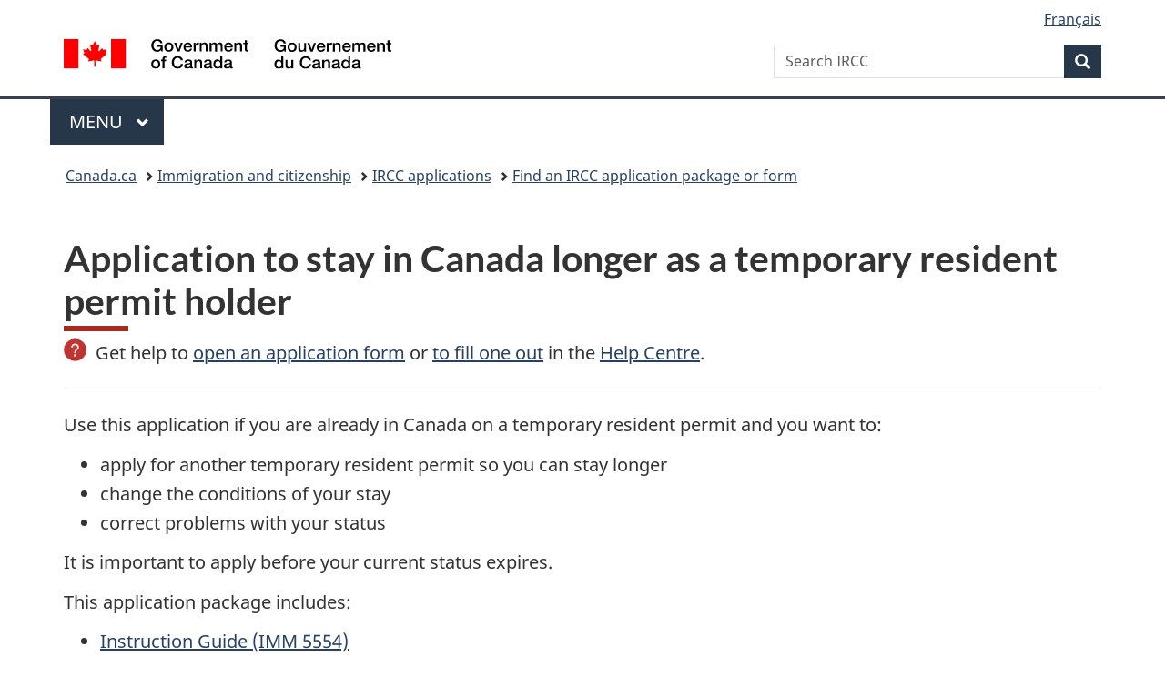

--- FILE ---
content_type: text/html;charset=utf-8
request_url: https://www.canada.ca/en/immigration-refugees-citizenship/services/application/application-forms-guides/application-remain-canada-temporary-resident-permit-holder.html?utm_source=slash-trp-apply&utm_medium=short-url&utm_campaign=generic
body_size: 8739
content:
<!doctype html>


<html class="no-js" dir="ltr" lang="en" xmlns="http://www.w3.org/1999/xhtml">

<head prefix="og: http://ogp.me/ns#">
    
<meta http-equiv="X-UA-Compatible" content="IE=edge"/>
<meta charset="utf-8"/>
<title>Application to stay in Canada longer as a temporary resident permit holder - Canada.ca</title>
<meta content="width=device-width,initial-scale=1" name="viewport"/>


	<link rel="schema.dcterms" href="http://purl.org/dc/terms/"/>
	<link rel="canonical" href="https://www.canada.ca/en/immigration-refugees-citizenship/services/application/application-forms-guides/application-remain-canada-temporary-resident-permit-holder.html"/>
    <link rel="alternate" hreflang="en" href="https://www.canada.ca/en/immigration-refugees-citizenship/services/application/application-forms-guides/application-remain-canada-temporary-resident-permit-holder.html"/>
	
        <link rel="alternate" hreflang="fr" href="https://www.canada.ca/fr/immigration-refugies-citoyennete/services/demande/formulaires-demande-guides/demande-demeurer-canada-titulaire-permis-sejour-temporaire.html"/>
	
	
		<meta name="description" content="Application to Remain in Canada as a Temporary Resident Permit Holder"/>
	
	
		<meta name="keywords" content="Applications; Forms; Temporary residents"/>
	
	
		<meta name="author" content="Immigration, Refugees and Citizenship Canada"/>
	
	
		<meta name="dcterms.title" content="Application to stay in Canada longer as a temporary resident permit holder"/>
	
	
		<meta name="dcterms.description" content="Application to Remain in Canada as a Temporary Resident Permit Holder"/>
	
	
		<meta name="dcterms.creator" content="Immigration, Refugees and Citizenship Canada"/>
	
	
	
		<meta name="dcterms.language" title="ISO639-2/T" content="eng"/>
	
	
		<meta name="dcterms.subject" title="gccore" content="Applications; Forms; Temporary residents"/>
	
	
		<meta name="dcterms.issued" title="W3CDTF" content="2003-11-25"/>
	
	
		<meta name="dcterms.modified" title="W3CDTF" content="2025-08-22"/>
	
	
		<meta name="dcterms.audience" content="general public"/>
	
	
		<meta name="dcterms.spatial" content="Canada"/>
	
	
		<meta name="dcterms.type" content="not available"/>
	
	
	
	
	
		<meta name="dcterms.identifier" content="Immigration _Refugees_and_Citizenship_Canada"/>
	
	
	
        



	<meta prefix="fb: https://www.facebook.com/2008/fbml" property="fb:pages" content="378967748836213, 160339344047502, 184605778338568, 237796269600506, 10860597051, 14498271095, 209857686718, 160504807323251, 111156792247197, 113429762015861, 502566449790031, 312292485564363, 1471831713076413, 22724568071, 17294463927, 1442463402719857, 247990812241506, 730097607131117, 1142481292546228, 1765602380419601, 131514060764735, 307780276294187, 427238637642566, 525934210910141, 1016214671785090, 192657607776229, 586856208161152, 1146080748799944, 408143085978521, 490290084411688, 163828286987751, 565688503775086, 460123390028, 318424514044, 632493333805962, 370233926766473, 173004244677, 1562729973959056, 362400293941960, 769857139754987, 167891083224996, 466882737009651, 126404198009505, 135409166525475, 664638680273646, 169011506491295, 217171551640146, 182842831756930, 1464645710444681, 218822426028, 218740415905, 123326971154939, 125058490980757, 1062292210514762, 1768389106741505, 310939332270090, 285960408117397, 985916134909087, 655533774808209, 1522633664630497, 686814348097821, 230798677012118, 320520588000085, 103201203106202, 273375356172196, 61263506236, 353102841161, 1061339807224729, 1090791104267764, 395867780593657, 1597876400459657, 388427768185631, 937815283021844, 207409132619743, 1952090675003143, 206529629372368, 218566908564369, 175257766291975, 118472908172897, 767088219985590, 478573952173735, 465264530180856, 317418191615817, 428040827230778, 222493134493922, 196833853688656, 194633827256676, 252002641498535, 398018420213195, 265626156847421, 202442683196210, 384350631577399, 385499078129720, 178433945604162, 398240836869162, 326182960762584, 354672164565195, 375081249171867, 333050716732105, 118996871563050, 240349086055056, 119579301504003, 185184131584797, 333647780005544, 306255172770146, 369589566399283, 117461228379000, 349774478396157, 201995959908210, 307017162692056, 145928592172074, 122656527842056">


	


    


	<script src="//assets.adobedtm.com/be5dfd287373/abb618326704/launch-3eac5e076135.min.js"></script>










<link rel="stylesheet" href="https://use.fontawesome.com/releases/v5.15.4/css/all.css" integrity="sha256-mUZM63G8m73Mcidfrv5E+Y61y7a12O5mW4ezU3bxqW4=" crossorigin="anonymous"/>
<script blocking="render" src="/etc/designs/canada/wet-boew/js/gcdsloader.min.js"></script>
<link rel="stylesheet" href="/etc/designs/canada/wet-boew/css/theme.min.css"/>
<link href="/etc/designs/canada/wet-boew/assets/favicon.ico" rel="icon" type="image/x-icon"/>
<noscript><link rel="stylesheet" href="/etc/designs/canada/wet-boew/css/noscript.min.css"/></noscript>







                              <script>!function(a){var e="https://s.go-mpulse.net/boomerang/",t="addEventListener";if("False"=="True")a.BOOMR_config=a.BOOMR_config||{},a.BOOMR_config.PageParams=a.BOOMR_config.PageParams||{},a.BOOMR_config.PageParams.pci=!0,e="https://s2.go-mpulse.net/boomerang/";if(window.BOOMR_API_key="KBFUZ-C9D7G-RB8SX-GRGEN-HGMC9",function(){function n(e){a.BOOMR_onload=e&&e.timeStamp||(new Date).getTime()}if(!a.BOOMR||!a.BOOMR.version&&!a.BOOMR.snippetExecuted){a.BOOMR=a.BOOMR||{},a.BOOMR.snippetExecuted=!0;var i,_,o,r=document.createElement("iframe");if(a[t])a[t]("load",n,!1);else if(a.attachEvent)a.attachEvent("onload",n);r.src="javascript:void(0)",r.title="",r.role="presentation",(r.frameElement||r).style.cssText="width:0;height:0;border:0;display:none;",o=document.getElementsByTagName("script")[0],o.parentNode.insertBefore(r,o);try{_=r.contentWindow.document}catch(O){i=document.domain,r.src="javascript:var d=document.open();d.domain='"+i+"';void(0);",_=r.contentWindow.document}_.open()._l=function(){var a=this.createElement("script");if(i)this.domain=i;a.id="boomr-if-as",a.src=e+"KBFUZ-C9D7G-RB8SX-GRGEN-HGMC9",BOOMR_lstart=(new Date).getTime(),this.body.appendChild(a)},_.write("<bo"+'dy onload="document._l();">'),_.close()}}(),"".length>0)if(a&&"performance"in a&&a.performance&&"function"==typeof a.performance.setResourceTimingBufferSize)a.performance.setResourceTimingBufferSize();!function(){if(BOOMR=a.BOOMR||{},BOOMR.plugins=BOOMR.plugins||{},!BOOMR.plugins.AK){var e=""=="true"?1:0,t="",n="ck7zxhycc2txg2lu57na-f-b2fbd427d-clientnsv4-s.akamaihd.net",i="false"=="true"?2:1,_={"ak.v":"39","ak.cp":"653406","ak.ai":parseInt("231651",10),"ak.ol":"0","ak.cr":8,"ak.ipv":4,"ak.proto":"h2","ak.rid":"40ebcd6c","ak.r":51208,"ak.a2":e,"ak.m":"dscb","ak.n":"essl","ak.bpcip":"18.191.155.0","ak.cport":39684,"ak.gh":"23.209.83.25","ak.quicv":"","ak.tlsv":"tls1.3","ak.0rtt":"","ak.0rtt.ed":"","ak.csrc":"-","ak.acc":"","ak.t":"1769271258","ak.ak":"hOBiQwZUYzCg5VSAfCLimQ==xm/[base64]/9FDz7GVI9ObZu4jjsm3cn4wQZrheDz8kbkreVIZIuFTZVwH3xjRGkUZrYUS15Wo/U9o9FR61eQHhGfDWWl4k=","ak.pv":"821","ak.dpoabenc":"","ak.tf":i};if(""!==t)_["ak.ruds"]=t;var o={i:!1,av:function(e){var t="http.initiator";if(e&&(!e[t]||"spa_hard"===e[t]))_["ak.feo"]=void 0!==a.aFeoApplied?1:0,BOOMR.addVar(_)},rv:function(){var a=["ak.bpcip","ak.cport","ak.cr","ak.csrc","ak.gh","ak.ipv","ak.m","ak.n","ak.ol","ak.proto","ak.quicv","ak.tlsv","ak.0rtt","ak.0rtt.ed","ak.r","ak.acc","ak.t","ak.tf"];BOOMR.removeVar(a)}};BOOMR.plugins.AK={akVars:_,akDNSPreFetchDomain:n,init:function(){if(!o.i){var a=BOOMR.subscribe;a("before_beacon",o.av,null,null),a("onbeacon",o.rv,null,null),o.i=!0}return this},is_complete:function(){return!0}}}}()}(window);</script></head>

<body vocab="http://schema.org/" typeof="WebPage" resource="#wb-webpage">

    




    
        
        
        <div class="newpar new section">

</div>

    
        
        
        <div class="par iparys_inherited">

    
    
    
    
        
        
        <div class="global-header"><nav><ul id="wb-tphp">
	<li class="wb-slc"><a class="wb-sl" href="#wb-cont">Skip to main content</a></li>
	<li class="wb-slc"><a class="wb-sl" href="#wb-info">Skip to &#34;About government&#34;</a></li>
	
</ul></nav>

<header>
	<div id="wb-bnr" class="container">
		<div class="row">
			
			<section id="wb-lng" class="col-xs-3 col-sm-12 pull-right text-right">
    <h2 class="wb-inv">Language selection</h2>
    <div class="row">
        <div class="col-md-12">
            <ul class="list-inline mrgn-bttm-0">
                <li>
                    <a lang="fr" href="/fr/immigration-refugies-citoyennete/services/demande/formulaires-demande-guides/demande-demeurer-canada-titulaire-permis-sejour-temporaire.html">
                        
                            <span class="hidden-xs" translate="no">Fran&ccedil;ais</span>
                            <abbr title="Fran&ccedil;ais" class="visible-xs h3 mrgn-tp-sm mrgn-bttm-0 text-uppercase" translate="no">fr</abbr>
                        
                        
                    </a>
                </li>
                
                
            </ul>
        </div>
    </div>
</section>
				<div class="brand col-xs-9 col-sm-5 col-md-4" property="publisher" resource="#wb-publisher" typeof="GovernmentOrganization">
					
                    
					
						
						<a href="/en.html" property="url">
							<img src="/etc/designs/canada/wet-boew/assets/sig-blk-en.svg" alt="Government of Canada" property="logo"/>
							<span class="wb-inv"> /
								
								<span lang="fr">Gouvernement du Canada</span>
							</span>
						</a>
					
					<meta property="name" content="Government of Canada"/>
					<meta property="areaServed" typeof="Country" content="Canada"/>
					<link property="logo" href="/etc/designs/canada/wet-boew/assets/wmms-blk.svg"/>
				</div>
				<section id="wb-srch" class="col-lg-offset-4 col-md-offset-4 col-sm-offset-2 col-xs-12 col-sm-5 col-md-4">
					<h2>Search</h2>
					
<form action="/en/services/immigration-citizenship/search.html" method="get" name="cse-search-box" role="search">
	<div class="form-group wb-srch-qry">
		    
		
		    <label for="wb-srch-q" class="wb-inv">Search IRCC</label>
			<input id="wb-srch-q" list="wb-srch-q-ac" class="wb-srch-q form-control" name="q" type="search" value="" size="34" maxlength="170" placeholder="Search IRCC"/>
		

		<datalist id="wb-srch-q-ac">
		</datalist>
	</div>
	<div class="form-group submit">
	<button type="submit" id="wb-srch-sub" class="btn btn-primary btn-small" name="wb-srch-sub"><span class="glyphicon-search glyphicon"></span><span class="wb-inv">Search</span></button>
	</div>
</form>

				</section>
		</div>
	</div>
	<hr/>
	
	<div class="container"><div class="row">
		
        <div class="col-md-8">
        <nav class="gcweb-menu" typeof="SiteNavigationElement">
		<h2 class="wb-inv">Menu</h2>
		<button type="button" aria-haspopup="true" aria-expanded="false"><span class="wb-inv">Main </span>Menu <span class="expicon glyphicon glyphicon-chevron-down"></span></button>
<ul role="menu" aria-orientation="vertical" data-ajax-replace="/content/dam/canada/sitemenu/sitemenu-v2-en.html">
	<li role="presentation"><a role="menuitem" tabindex="-1" href="https://www.canada.ca/en/services/jobs.html">Jobs and the workplace</a></li>
	<li role="presentation"><a role="menuitem" tabindex="-1" href="https://www.canada.ca/en/services/immigration-citizenship.html">Immigration and citizenship</a></li>
	<li role="presentation"><a role="menuitem" tabindex="-1" href="https://travel.gc.ca/">Travel and tourism</a></li>
	<li role="presentation"><a role="menuitem" tabindex="-1" href="https://www.canada.ca/en/services/business.html">Business and industry</a></li>
	<li role="presentation"><a role="menuitem" tabindex="-1" href="https://www.canada.ca/en/services/benefits.html">Benefits</a></li>
	<li role="presentation"><a role="menuitem" tabindex="-1" href="https://www.canada.ca/en/services/health.html">Health</a></li>
	<li role="presentation"><a role="menuitem" tabindex="-1" href="https://www.canada.ca/en/services/taxes.html">Taxes</a></li>
	<li role="presentation"><a role="menuitem" tabindex="-1" href="https://www.canada.ca/en/services/environment.html">Environment and natural resources</a></li>
	<li role="presentation"><a role="menuitem" tabindex="-1" href="https://www.canada.ca/en/services/defence.html">National security and defence</a></li>
	<li role="presentation"><a role="menuitem" tabindex="-1" href="https://www.canada.ca/en/services/culture.html">Culture, history and sport</a></li>
	<li role="presentation"><a role="menuitem" tabindex="-1" href="https://www.canada.ca/en/services/policing.html">Policing, justice and emergencies</a></li>
	<li role="presentation"><a role="menuitem" tabindex="-1" href="https://www.canada.ca/en/services/transport.html">Transport and infrastructure</a></li>
	<li role="presentation"><a role="menuitem" tabindex="-1" href="https://www.international.gc.ca/world-monde/index.aspx?lang=eng">Canada and the world</a></li>
	<li role="presentation"><a role="menuitem" tabindex="-1" href="https://www.canada.ca/en/services/finance.html">Money and finances</a></li>
	<li role="presentation"><a role="menuitem" tabindex="-1" href="https://www.canada.ca/en/services/science.html">Science and innovation</a></li>
	<li role="presentation"><a role="menuitem" tabindex="-1" href="https://www.canada.ca/en/services/life-events.html">Manage life events</a></li>
</ul>

		
        </nav>   
        </div>
		
		
		
    </div></div>
	
		<nav id="wb-bc" property="breadcrumb"><h2 class="wb-inv">You are here:</h2><div class="container"><ol class="breadcrumb">
<li><a href='/en.html'>Canada.ca</a></li>
<li><a href='/en/services/immigration-citizenship.html'>Immigration and citizenship</a></li>
<li><a href='/en/immigration-refugees-citizenship/services/application.html'>IRCC applications</a></li>
<li><a href='/en/immigration-refugees-citizenship/services/application/application-forms-guides.html'>Find an IRCC application package or form</a></li>
</ol></div></nav>


	

  
</header>
</div>

    

</div>

    




	













    <main property="mainContentOfPage" resource="#wb-main" typeof="WebPageElement" class="container">
        

    <h1 property="name" id="wb-cont" dir="ltr">
Application to stay in Canada longer as a temporary resident permit holder</h1>
	
        
			<div><div class="reference parbase section"><div class="cq-dd-paragraph"><div class="par parsys"><div class="mwsgeneric-base-html parbase section">



    <span data-incl-name="notice-pdf-application-eng"></span>
<p><img class="pull-left mrgn-rght-sm" src="/content/dam/ircc/migration/ircc/english/helpcentre/images/icon_small.png" width="25" height="25" alt="">&nbsp;Get help to <a href="http://www.ircc.canada.ca/english/helpcentre/answer.asp?qnum=660&amp;top=18">open an application form</a> or <a href="http://www.ircc.canada.ca/english/helpcentre/results-by-topic.asp?st=4.2">to fill one out</a> in the <a href="https://ircc.canada.ca/english/helpcentre/index-featured-can.asp#tab1">Help Centre</a>.</p>


</div>

</div>
</div>
</div>
<div class="mwshorizontalrule parbase section"><hr/>
</div>
<div class="mwsgeneric-base-html parbase section">



    <p>Use this application if you are already in Canada on a temporary resident permit and you want to:</p>
<ul>
    <li>apply for another temporary resident permit so you can stay longer</li>
    <li>change the conditions of your stay</li>
    <li>correct problems with your status</li>
</ul>
<p>It is important to apply before your current status expires.</p>
<p>This application package includes:</p>
<ul>
<li><a href="/en/immigration-refugees-citizenship/services/application/application-forms-guides/guide-5554-applying-remain-canada-temporary-resident-permit-holder.html">Instruction Guide (IMM 5554)</a></li>
    <li><a href="/en/immigration-refugees-citizenship/services/application/application-forms-guides/imm5557.html" target="_blank">Document Checklist (IMM 5557)</a>&nbsp;<span class="glyphicon glyphicon-new-window" aria-hidden="true"></span><span class="wb-inv">(opens in a new tab)</span></li>
	<li>The application form depending on what you're applying for:
		<ul>
			<li><strong>Only a temporary resident permit:</strong>
				<ul>
					<li><a href="/en/immigration-refugees-citizenship/services/application/application-forms-guides/imm5708.html" target="_blank">Application to Change Conditions, Extend my Stay or Remain in Canada as a Visitor or Temporary Resident Permit Holder (IMM 5708)<span class="wb-inv">(opens in a new tab)</span></a>&nbsp;<span class="glyphicon glyphicon-new-window" aria-hidden="true"></span></li>
				</ul>
			</li>
		
			<li><strong>A temporary resident permit and a study permit: </strong>
				<ul>
					<li><a href="/en/immigration-refugees-citizenship/services/application/application-forms-guides/imm5709.html" target="_blank">Application to Change Conditions, Extend my Stay or Remain in Canada as a Student (IMM 5709)<span class="wb-inv">(opens in a new tab)</span></a>&nbsp;<span class="glyphicon glyphicon-new-window" aria-hidden="true"></span></li>
				</ul>
			</li>
			<li><strong>A temporary resident permit and a work permit:</strong>
				<ul>
					<li><a href="/en/immigration-refugees-citizenship/services/application/application-forms-guides/imm5710.html" target="_blank">Application to Change Conditions, Extend my Stay or Remain in Canada as a Worker (IMM 5710)<span class="wb-inv">(opens in a new tab)</span></a>&nbsp;<span class="glyphicon glyphicon-new-window" aria-hidden="true"></span></li>
				</ul>
			</li>
		</ul>
	</li>
    <li>These forms to be completed and signed if they apply to you:
		<ul>
			<li>
			<a href="https://www.canada.ca/en/immigration-refugees-citizenship/services/application/application-forms-guides/imm5409.html" target="_blank">Statutory Declaration of Common-Law Union (IMM 5409) </a>&nbsp;<span class="glyphicon glyphicon-new-window" aria-hidden="true"></span><span class="wb-inv">(opens in a new tab)</span>
		</li>
		<li>
			<a href="/en/immigration-refugees-citizenship/services/application/application-forms-guides/imm5476.html" target="_blank">Use of a Representative (IMM 5476)</a>&nbsp;<span class="glyphicon glyphicon-new-window" aria-hidden="true"></span><span class="wb-inv">(opens in a new tab)</span>
		</li>
			<li>
			<a href="/en/immigration-refugees-citizenship/services/application/application-forms-guides/imm5475.html" target="_blank">Authority to Release Personal Information to a Designated Individual (IMM 5475) </a>&nbsp;<span class="glyphicon glyphicon-new-window" aria-hidden="true"></span><span class="wb-inv">(opens in a new tab)</span>
		</li>
		</ul>

	</li>
</ul>


</div>
<div class="mwshorizontalrule parbase section"><hr/>
</div>
<div class="mwsbodytext text parbase section">
    

    
        <h2>How to use this application package</h2>
    


</div>
<div class="mwscolumns section">

    <div class="row row">
        
            <div class="col-md-1">
                <div class="mwsadaptiveimage parbase section">

    

<figure>
    

    
    
        <img src="/content/canadasite/en/immigration-refugees-citizenship/services/application/application-forms-guides/application-remain-canada-temporary-resident-permit-holder/_jcr_content/par/div_0_25_1/colpar-1/img_0_1/image.img.jpg/1510852227085.jpg" alt="" class=" img-responsive cq-dd-image" data-emptytext="Image"/>
    



    
    
</figure>
</div>


            </div>
        
            <div class="col-md-11">
                <div class="mwsbodytext text parbase section">
    

    
        <h3 class="h5 mrgn-tp-md">Read the instruction guide to help you fill out your application.</h3>
    


</div>
<div class="mwsbodytext text parbase section">
    

    
         <ol> 
 <li>Fill out, sign and date your application forms. </li> 
 <li><a href="https://ircc.canada.ca/english/information/fees/index.asp">Pay the fees</a>.</li> 
 <li><a href="/en/immigration-refugees-citizenship/services/application/application-forms-guides/guide-5554-applying-remain-canada-temporary-resident-permit-holder.html#5554E8">Mail your application</a>.</li> 
</ol>  
    


</div>


            </div>
        
    </div>


</div>
<div class="mwsbodytext text parbase section">
    

    
        <h3 class="h5">Help:</h3>
    


</div>
<div class="mwsbodytext text parbase section">
    

    
         <ul> 
 <li>Use the Application to Change Conditions, Extend My Stay or Remain in Canada as a Visitor or Temporary Resident Permit Holder [IMM 5708]. You can fill it out and save it on a computer. You will need <strong>Adobe Reader 10</strong> or higher. You must also turn on JavaScript. </li> 
 <li>Filling out the form on a computer is easier than filling it out by hand. It reduces the risk of mistakes that can slow down your application.</li> 
 <li>Trouble downloading? Right-click the link and select “Save Target As....” You can also <a href="http://www.cic.gc.ca/english/helpcentre/results-by-topic.asp?top=18">find out more about downloading files</a> in the Help Centre.</li> 
</ul>  <p>To make sure you submit <strong>all the pages</strong>:</p>  <ol class="lst-lwr-alph"> 
 <li><p>Click the "Validate" button. This button is at the top and bottom of the form.</p> <p><strong>Note:</strong> Validate the form before you print it. This will help make sure that you have answered all the questions. It will help avoid delays in processing your application.</p> </li> 
 <li>A last page with barcodes and a signature line will automatically be created.</li> 
 <li>Print, sign and date the form.</li> 
 <li>For best results: 
  <ul> 
   <li>print on white, bond-quality, non-glossy paper and</li> 
   <li>use a laser printer.</li> 
  </ul> </li> 
 <li><p>Place the barcode page on top of your package. If you have more than one package, place a separate barcode page on each one.</p> <p><a href="/en/immigration-refugees-citizenship/services/application/application-forms-guides/use-application-form.html">Find out more about the barcode form</a>.</p> </li> 
</ol>  
    


</div>
<div class="mwsbodytext text parbase section">
    

    
        <h2 class="wb-inv" id="push-message">Features</h2>
    


</div>
<div class="mwscolumns section">

    <div class="row row">
        
            <div class="col-sm-4 mrgn-tp-lg">
                <div class="reference parbase section"><div class="cq-dd-paragraph"><div class="par parsys"><div class="mwsgeneric-base-html parbase section">



    <span data-incl-name="pushmessage-36-eng"></span>


<section class="panel panel-info">
  <header class="panel-heading">
    <h3 class="panel-title">How-to video</h3>
  </header>
  <div class="panel-body">
    <figure> <img src="/content/dam/ircc/migration/ircc/images/videos/pm-complete-app-eng.jpg" alt="" class="full-width img-responsive cq-dd-image" data-emptytext="Image"> </figure>
    <a href="/en/immigration-refugees-citizenship/news/video/save-time-send-complete-application.html" onclick="javascript:urchinTracker('/linktracker/english/push-message/internal/complete-app-video-36');"> Save Time: Send a Complete Application</a> </div>
</section>



</div>

</div>
</div>
</div>


            </div>
        
            <div class="col-sm-4 mrgn-tp-lg">
                <div class="reference parbase section"><div class="cq-dd-paragraph"><div class="par parsys"><div class="mwsgeneric-base-html parbase section">



    <span data-incl-name="pushmessage-24-eng"></span>

<section class="panel panel-info">
  <header class="panel-heading">
    <h3 class="panel-title">Find out if you are eligible</h3>
  </header>
  <div class="panel-body">
    <figure> <img src="/content/dam/ircc/migration/ircc/images/pm-ctcvac-eng.jpg" alt="" class="full-width img-responsive cq-dd-image" data-emptytext="Image"> </figure>
    <a href="/en/immigration-refugees-citizenship/services/come-canada-tool.html" onclick="javascript:urchinTracker('/linktracker/english/push-message/internal/c2c-24');"> Come to Canada</a> </div>
</section>


</div>

</div>
</div>
</div>


            </div>
        
            <div class="col-sm-4 mrgn-tp-lg">
                

            </div>
        
    </div>


</div>

</div>
        
        <section class="pagedetails">
    <h2 class="wb-inv">Page details</h2>

    

    <div class="row">
        <div class="col-sm-8 col-md-9 col-lg-9">
            <div class="wb-disable-allow" data-ajax-replace="/etc/designs/canada/wet-boew/assets/feedback/page-feedback-en.html">
            </div>
        </div>
	</div>
    
<gcds-date-modified>
	2025-08-22
</gcds-date-modified>


</section>
    </main>



    




    
        
        
        <div class="newpar new section">

</div>

    
        
        
        <div class="par iparys_inherited">

    
    
    
    

</div>

    




    




    
        
        
        <div class="newpar new section">

</div>

    
        
        
        <div class="par iparys_inherited">

    
    
    
    
        
        
        <div class="global-footer">
    <footer id="wb-info">
	    <h2 class="wb-inv">About this site</h2>
    	<div class="gc-contextual"><div class="container">
    <nav>
        <h3>Immigration and citizenship</h3>
        <ul class="list-col-xs-1 list-col-sm-2 list-col-md-3">
            <li><a href="https://ircc.canada.ca/english/helpcentre/index-featured-can.asp">Help Centre</a></li>
        
            <li><a href="/en/immigration-refugees-citizenship/corporate/contact-ircc.html">Contact us</a></li>
        
            <li><a href="/en/immigration-refugees-citizenship/services/application/check-status.html">Check your application status</a></li>
        </ul>
    </nav>
</div></div>	
        <div class="gc-main-footer">
			<div class="container">
	<nav>
	<h3>Government of Canada</h3>
	<ul class="list-col-xs-1 list-col-sm-2 list-col-md-3">
		<li><a href="/en/contact.html">All contacts</a></li>
		<li><a href="/en/government/dept.html">Departments and agencies</a></li>
		<li><a href="/en/government/system.html">About government</a></li>
	</ul>
	<h4><span class="wb-inv">Themes and topics</span></h4>
	<ul class="list-unstyled colcount-sm-2 colcount-md-3">			
		<li><a href="/en/services/jobs.html">Jobs</a></li>
		<li><a href="/en/services/immigration-citizenship.html">Immigration and citizenship</a></li>
		<li><a href="https://travel.gc.ca/">Travel and tourism</a></li>
		<li><a href="/en/services/business.html">Business</a></li>
		<li><a href="/en/services/benefits.html">Benefits</a></li>
		<li><a href="/en/services/health.html">Health</a></li>
		<li><a href="/en/services/taxes.html">Taxes</a></li>
		<li><a href="/en/services/environment.html">Environment and natural resources</a></li>
		<li><a href="/en/services/defence.html">National security and defence</a></li>
		<li><a href="/en/services/culture.html">Culture, history and sport</a></li>
		<li><a href="/en/services/policing.html">Policing, justice and emergencies</a></li>
		<li><a href="/en/services/transport.html">Transport and infrastructure</a></li>
		<li><a href="https://www.international.gc.ca/world-monde/index.aspx?lang=eng">Canada and the world</a></li>
		<li><a href="/en/services/finance.html">Money and finances</a></li>
		<li><a href="/en/services/science.html">Science and innovation</a></li>
		<li><a href="/en/services/indigenous-peoples.html">Indigenous Peoples</a></li>
		<li><a href="/en/services/veterans-military.html">Veterans and military</a></li>
		<li><a href="/en/services/youth.html">Youth</a></li>
		<li><a href="/en/services/life-events.html">Manage life events</a></li>		
	</ul>
	</nav>
</div>
	
        </div>
        <div class="gc-sub-footer">
            <div class="container d-flex align-items-center">
            <nav>
                <h3 class="wb-inv">Government of Canada Corporate</h3>
                <ul>
                
                    		<li><a href="https://www.canada.ca/en/social.html">Social media</a></li>
		<li><a href="https://www.canada.ca/en/mobile.html">Mobile applications</a></li>
		<li><a href="https://www.canada.ca/en/government/about-canada-ca.html">About Canada.ca</a></li>
                
                <li><a href="/en/transparency/terms.html">Terms and conditions</a></li>
                <li><a href="/en/transparency/privacy.html">Privacy</a></li>
                </ul>
            </nav>
                <div class="wtrmrk align-self-end">
                    <img src="/etc/designs/canada/wet-boew/assets/wmms-blk.svg" alt="Symbol of the Government of Canada"/>
                </div>
            </div>
        </div>
    </footer>

</div>

    

</div>

    




    







    <script type="text/javascript">_satellite.pageBottom();</script>






<script src="//ajax.googleapis.com/ajax/libs/jquery/2.2.4/jquery.min.js" integrity="sha256-BbhdlvQf/xTY9gja0Dq3HiwQF8LaCRTXxZKRutelT44=" crossorigin="anonymous"></script>
<script src="/etc/designs/canada/wet-boew/js/ep-pp.min.js"></script>
<script src="/etc/designs/canada/wet-boew/js/wet-boew.min.js"></script>
<script src="/etc/designs/canada/wet-boew/js/theme.min.js"></script>




</body>
</html>
